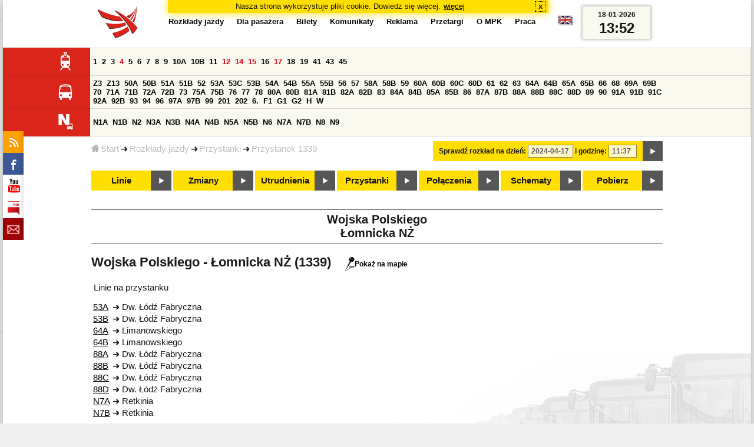

--- FILE ---
content_type: text/html;charset=ISO-8859-2
request_url: https://mpk.lodz.pl/rozklady/przystanek.jsp?stopNumber=1339&date=2024-04-17-11:37:16
body_size: 5462
content:
<!DOCTYPE HTML PUBLIC "-//W3C//DTD HTML 4.01//EN" "http://www.w3.org/TR/html4/strict.dtd"><html lang="pl"><head><!-- CODE BEHIND by Adam Cychner 2002-2023 -->
<title>Rozkłady jazdy - MPK-Łódź Spółka z o.o.</title>
<meta http-equiv="Content-Type" content="text/html; charset=iso-8859-2">
<meta name="Description" content='Rozkłady jazdy - MPK-Łódź Spółka z o.o.'>
<meta name="Keywords" content='komunikacja miejska, Łódź, tramwaje, autobusy, dojazd'>
<meta name="ROBOTS" content="index,follow">
<meta name="viewport" content="initial-scale=1.0">
<link type="text/css" rel="stylesheet" media="all" href="/files/styles/rozklady_pl/ui/mpkdf.css?1699044060000" /><link type="text/css" rel="stylesheet" media="screen and (min-width:480px) and (max-width:780px)" href="/files/styles/rozklady_pl/ui/mpk76.css?1699044060000" /><link type="text/css" rel="stylesheet" media="screen and (min-width:780px)" href="/files/styles/rozklady_pl/ui/mpk.css?1699044060000" /><!--[if lt IE 9]><link type="text/css" rel="stylesheet" media="all" href="/files/styles/rozklady_pl/ui/mpk.css?1699044060000" /><![endif]--><link href="/files/styles/rozklady_pl/ui/logo.ico" rel="shortcut icon">
<script type="text/javascript" src="/js/util.js?1699044060000"></script><script type="text/javascript" src="/js/clndr.js?1699044060000"></script><script type="text/javascript"><!--
var mnths=new Array('Styczeń','Luty','Marzec','Kwiecień','Maj','Czerwiec','Lipiec','Sierpień','Wrzesień','Październik','Listopad','Grudzień');
var dys=new Array('Po','Wt','Śr','Cz','Pi','So','Ni');
var lToday='dzisiaj';
var lMonth='miesiąc';
var lYear='rok';
var lShowCurrentMonth='bieżący miesiąc';
var dtLbls=new Array();
dtLbls['date']='Data';
dtLbls['time']='Czas';
var dtErrs=new Array();
dtErrs['date']='Niepoprawny format daty, użyj:';
dtErrs['time']='Niepoprawny format godziny, użyj:';

var tT;var tD;
function initDateTime(){d=document;
tT=d.getElementById('ttTime');
tD=d.getElementById('ttDate');
yMn=1950;
}//-->
</script>
<script type="text/javascript"><!--
var bex='rozwiń';
var bexd='rozwiń sekcję';
var bcl='zwiń';
var bcld='zwiń sekcję';
tr=new Array();
tr['dateHint']='[RRRR-MM-DD]';
tr['timeHint']='[gg:mm]';

function changeDate(){
  if(!d){initDateTime();}
  var loc=new String(d.location.href);
  var dtNow=new Date();
  if(!tD.chkFrm()){tD.value=frmtDt(dtNow);}
  if(!tT.chkFrm()){tT.value=frmtTm(dtNow);}
  var dtPrts=tD.value.split("-");var tmPrts=tT.value.split(":");
  window.parent.requestedDate=new Date(dtPrts[0],dtPrts[1]-1,dtPrts[2],tmPrts[0],tmPrts[1],0,0);
  var dtPrmStr="date="+tD.value+"-"+tT.value+":00";
  
  var pos=loc.indexOf("date=");
  var anchPos=loc.indexOf("#");
  var anch="";
  if (-1!=anchPos) {
    anch=loc.substring(anchPos);
  }
  var newLoc = loc;
  q = (-1==loc.indexOf("?") ? "?" : "&");
  if(-1!=pos){
    newLoc = new String(loc.substring(0,pos-1) + (-1==anchPos?loc.substring(pos+24):loc.substring(pos+24,anchPos)));
    q=(-1==newLoc.indexOf("?") ? "?" : "&");
  } else {
    newLoc = (-1==anchPos?loc:loc.substring(0,anchPos));
  }
  //Usuniecie timetableId
  loc=newLoc+q+dtPrmStr+anch;
  pos=loc.indexOf("timetableId=");
  if(-1!=pos){
    var posEnd = loc.indexOf("&",pos+1);
    if (-1!=posEnd) {
      newLoc = loc.substring(0,pos-1)+loc.substring(posEnd);
    } else {
      newLoc = loc.substring(0,pos-1);
    }
  } else {
    newLoc = loc;
  }
  window.location.href=newLoc;
  return false;
}//-->
</script>
<script type="text/javascript" src="/js/clck.js"></script>
<script type="text/javascript" src="/js/sldshw.js"></script>
<script type="text/javascript"><!--//
var srvGnTm="1768744359083";
var clGnTm=new Date();
wkDsNms=['Niedziela','Poniedziałek','Wtorek','Środa','Czwartek','Piątek','Sobota'];
//--></script><script type="text/javascript"><!--
function init(){
 initDateTime();
 focus();
}
//--></script>
</head>
<div id="dBckgrnd"><div id="dHdr" style="background-image: none;">
<div id="stpdueckmsg"><span class="ovr">Nasza strona wykorzystuje pliki cookie. Dowiedz się więcej.</span>
                <a class="itemaction" href="/showarticle.action?article=7862&Informacja+o+cookie">więcej</a>
                <span class="cls"><a class="clsBtn" onclick="setCookie('STPD_UE_CK_MSG_COOKIE_NAME7862','read',365,'/');hide('stpdueckmsg');">x</a></span>
            </div><div id="dLogo"><a href="/"
title="MPK-Łódź Spółka z o.o. - Miejskie Przedsiębiorstwo Komunikacyjne - Łódź Spółka z o.o. 90-132 Łódź, ul Tramwajowa 6"><img
src="/files/styles/rozklady_pl/ui/logo.png" alt="MPK-Łódź Spółka z o.o. - komunikacja miejska, Łódź, tramwaje, autobusy, dojazd" border="0"></a></div>
<h1>MPK-Łódź Spółka z o.o.</h1><p id="dDesc">Miejskie Przedsiębiorstwo Komunikacyjne - Łódź Spółka z o.o. 90-132 Łódź, ul Tramwajowa 6</p>
<div id="dInfS">
<h4>serwisy informacyjne</h4>
<ul><li><a href="/rozklady/rss/rozklady.jsp" 
         onMouseOver="return aqq('icoRss','/files/styles/rozklady_pl/ui/rss_h.png');"
         onFocus="return aqq('icoRss','/files/styles/rozklady_pl/ui/rss_h.png');"
         onMouseOut="return nrm('icoRss');"
         onBlur="return nrm('icoRss');"><img src="/files/styles/rozklady_pl/ui/rss.png" id="icoRss" alt="MPK Łódź - Rozkłady jazdy"></a></li>
 <li><a style="cursor:pointer;"
            onclick="if(d.getElementById('dFB').style.visibility=='visible'){hide('dFB');}else{genFB();show('dFB');}return true;"
            onMouseOver="return aqq('iFb','/files/styles/rozklady_pl/ui/fb_h.png');"
            onFocus="return aqq('iFb','/files/styles/rozklady_pl/ui/fb_h.png');"
            onMouseOut="return nrm('iFb');"
            onBlur="return nrm('iFb');"><img id="iFb" src="/files/styles/rozklady_pl/ui/fb.png" alt="Znajdź nas na fb"></a>
         <div id="dFB"><p><a href="https://www.facebook.com/mpklodz">MPK na facebook</a></p>
             <div id="fb-root"></div>
<script type="text/javascript"><!--//
    (function(d,s,id) {
      var js,fjs=d.getElementsByTagName(s)[0];
      if(d.getElementById(id))return;
      js=d.createElement(s);js.id=id;
      js.async=true;js.src="//connect.facebook.net/pl_PL/all.js#appId=&xfbml=1";
      fjs.parentNode.insertBefore(js,fjs);
    }(document,'script','facebook-jssdk'));
    function genFB(){if (typeof (FB)!='undefined'){
      var dFBLike=crEl(d,'div','fb-like','data-href=https://www.facebook.com/mpklodz;data-send=true;data-layout=button_count;data-width=200;data-show-faces=false');
      gtEl("dFB").appendChild(dFBLike);
      FB.init({ status: true, cookie: true, xfbml: true });
      genFB=function(){return true;};
    }}//--></script>
         </div></li><li><a href="https://www.youtube.com/user/mpklodztraffic#g/u" target="new"
            onMouseOver="return aqq('iYt','/files/styles/rozklady_pl/ui/yt_h.png');"
            onFocus="return aqq('iYt','/files/styles/rozklady_pl/ui/yt_h.png');"
            onMouseOut="return nrm('iYt');"
            onBlur="return nrm('iYt');"><img id="iYt" src="/files/styles/rozklady_pl/ui/yt.png" alt="YouTube"></a></li><li><a href="/showarticleslist.action?category=48"
        onMouseOver="return aqq('iBip','/files/styles/rozklady_pl/ui/bip_h.png');"
        onFocus="return aqq('iBip','/files/styles/rozklady_pl/ui/bip_h.png');"
        onMouseOut="return nrm('iBip');"
        onBlur="return nrm('iBip');"><img id="iBip" src="/files/styles/rozklady_pl/ui/bip.png" alt="BIP"></a></li>
<li><a href="/newsletter/request.action"
        onMouseOver="return aqq('iNwsltr','/files/styles/rozklady_pl/ui/newsletter_h.png');"
        onFocus="return aqq('iNwsltr','/files/styles/rozklady_pl/ui/newsletter_h.png');"
        onMouseOut="return nrm('iNwsltr');"
        onBlur="return nrm('iNwsltr');"><img id="iNwsltr" src="/files/styles/rozklady_pl/ui/newsletter.png" alt="Subskrypcja"></a></li></ul>
</div><div id="dLngM"><ul><li><a id="pl" title="polski" class="sel"><img src="/files/styles/rozklady_pl/ui/pl.png" alt="polski"></a></li><li><a id="en" title="English" href="/lang.action?lang=en"><img src="/files/styles/rozklady_pl/ui/en.png" alt="English"></a></li></ul></div><div id="dNavPath"><a href="/"><img src="/files/styles/rozklady_pl/ui/navStart.png" />Start</a><img src="/files/styles/rozklady_pl/ui/arrow_right_small.png" class="arr" /><a href="/rozklady/start.jsp">Rozkłady jazdy</a><img src="/files/styles/rozklady_pl/ui/arrow_right_small.png" class="arr" /><a href="/rozklady/przystanki.jsp?date=2024-04-17-11:37:16">Przystanki</a><img src="/files/styles/rozklady_pl/ui/arrow_right_small.png" class="arr" /><a href="/rozklady/przystanek.jsp?stopNumber=1339&amp;date=2024-04-17-11:37:16">Przystanek 1339</a></div>  
  <div id="dTopM" role="navigation"><span class="swtchBx"><a id="ulTopMSwtch" class="exp" 

onclick="var mnu=gtEl('ulTopM');if(mnu&&0<=mnu.className.indexOf('visible')){rmvSC(mnu,'visible');}else{addSC(mnu,'visible');} return false;"
title="menu">#</a></span><ul id="ulTopM"><li><a title="Rozkład jazdy" href="/rozklady/start.jsp">Rozkłady jazdy</a></li><li><a  href="/showarticleslist.action?category=1261&Dla+pasa%C5%BCera">Dla pasażera</a></li><li><a  href="/showarticleslist.action?category=1321&amp;Gdzie+kupi%C4%87+bilety%3F">Bilety</a></li><li><a  href="/showarticleslist.action?category=1265&amp;Aktualno%C5%9Bci">Komunikaty</a></li><li><a  href="/showarticleslist.action?category=1285&Reklama">Reklama</a></li><li><a  href="/showarticleslist.action?category=1294">Przetargi</a></li><li><a  href="/showarticleslist.action?category=1263&O+MPK">O MPK</a></li><li><a  href="/showarticleslist.action?category=1302&Praca">Praca</a></li></ul></div>
<div id="dDateForm" role="search">
  <form name="dateForm" action="linie.jsp" onsubmit="return changeDate();">
    <label for="ttDate">Sprawdź rozkład na dzień:</label>
    <input class="date" id="ttDate" type="text" name="date" value="2024-04-17" maxlength="10"/>
    <label for="ttTime">i godzinę:</label>
    <input class="time" id="ttTime" type="text" name="time" value="11:37" maxlength="5" />
    <a id="setDate" onClick="changeDate();" title="Pokaż rozkłady jazdy na wskazaną datę"></a>
  </form>
</div>
<div class="dLinesList">
  <table cellspacing="0">

    <tr>
      <th><img src="/files/styles/rozklady_pl/ui/tram_p.png" /></a>
      </th>      
      <td><a class="normalRoute" href="trasa.jsp?lineId=1208&date=2024-04-17-11:37:16">1</a> <a class="normalRoute" href="trasa.jsp?lineId=1192&date=2024-04-17-11:37:16">2</a> <a class="normalRoute" href="trasa.jsp?lineId=1163&date=2024-04-17-11:37:16">3</a> <a class="currentChange" href="trasa.jsp?lineId=1316&date=2024-04-17-11:37:16">4</a> <a class="normalRoute" href="trasa.jsp?lineId=1193&date=2024-04-17-11:37:16">5</a> <a class="normalRoute" href="trasa.jsp?lineId=1086&date=2024-04-17-11:37:16">6</a> <a class="normalRoute" href="trasa.jsp?lineId=1255&date=2024-04-17-11:37:16">7</a> <a class="normalRoute" href="trasa.jsp?lineId=1283&date=2024-04-17-11:37:16">8</a> <a class="normalRoute" href="trasa.jsp?lineId=1275&date=2024-04-17-11:37:16">9</a> <a class="normalRoute" href="trasa.jsp?lineId=904&date=2024-04-17-11:37:16">10A</a> <a class="normalRoute" href="trasa.jsp?lineId=733&date=2024-04-17-11:37:16">10B</a> <a class="normalRoute" href="trasa.jsp?lineId=1094&date=2024-04-17-11:37:16">11</a> <a class="currentChange" href="trasa.jsp?lineId=1102&date=2024-04-17-11:37:16">12</a> <a class="currentChange" href="trasa.jsp?lineId=1190&date=2024-04-17-11:37:16">14</a> <a class="currentChange" href="trasa.jsp?lineId=658&date=2024-04-17-11:37:16">15</a> <a class="normalRoute" href="trasa.jsp?lineId=1249&date=2024-04-17-11:37:16">16</a> <a class="currentChange" href="trasa.jsp?lineId=1256&date=2024-04-17-11:37:16">17</a> <a class="normalRoute" href="trasa.jsp?lineId=1311&date=2024-04-17-11:37:16">18</a> <a class="normalRoute" href="trasa.jsp?lineId=1304&date=2024-04-17-11:37:16">19</a> <a class="normalRoute" href="trasa.jsp?lineId=1170&date=2024-04-17-11:37:16">41</a> <a class="normalRoute" href="trasa.jsp?lineId=1238&date=2024-04-17-11:37:16">43</a> <a class="normalRoute" href="trasa.jsp?lineId=1221&date=2024-04-17-11:37:16">45</a> </td></tr><tr>
      <th><img src="/files/styles/rozklady_pl/ui/bus_p.png" /></a>
      </th>      
      <td><a class="normalRoute" href="trasa.jsp?lineId=940&date=2024-04-17-11:37:16">Z3</a> <a class="normalRoute" href="trasa.jsp?lineId=899&date=2024-04-17-11:37:16">Z13</a> <a class="normalRoute" href="trasa.jsp?lineId=1120&date=2024-04-17-11:37:16">50A</a> <a class="normalRoute" href="trasa.jsp?lineId=741&date=2024-04-17-11:37:16">50B</a> <a class="normalRoute" href="trasa.jsp?lineId=866&date=2024-04-17-11:37:16">51A</a> <a class="normalRoute" href="trasa.jsp?lineId=867&date=2024-04-17-11:37:16">51B</a> <a class="normalRoute" href="trasa.jsp?lineId=23&date=2024-04-17-11:37:16">52</a> <a class="normalRoute" href="trasa.jsp?lineId=501&date=2024-04-17-11:37:16">53A</a> <a class="normalRoute" href="trasa.jsp?lineId=1328&date=2024-04-17-11:37:16">53C</a> <a class="normalRoute" href="trasa.jsp?lineId=744&date=2024-04-17-11:37:16">53B</a> <a class="normalRoute" href="trasa.jsp?lineId=1254&date=2024-04-17-11:37:16">54A</a> <a class="normalRoute" href="trasa.jsp?lineId=748&date=2024-04-17-11:37:16">54B</a> <a class="normalRoute" href="trasa.jsp?lineId=1291&date=2024-04-17-11:37:16">55A</a> <a class="normalRoute" href="trasa.jsp?lineId=1292&date=2024-04-17-11:37:16">55B</a> <a class="normalRoute" href="trasa.jsp?lineId=849&date=2024-04-17-11:37:16">56</a> <a class="normalRoute" href="trasa.jsp?lineId=1233&date=2024-04-17-11:37:16">57</a> <a class="normalRoute" href="trasa.jsp?lineId=725&date=2024-04-17-11:37:16">58A</a> <a class="normalRoute" href="trasa.jsp?lineId=753&date=2024-04-17-11:37:16">58B</a> <a class="normalRoute" href="trasa.jsp?lineId=1271&date=2024-04-17-11:37:16">59</a> <a class="normalRoute" href="trasa.jsp?lineId=585&date=2024-04-17-11:37:16">60A</a> <a class="normalRoute" href="trasa.jsp?lineId=586&date=2024-04-17-11:37:16">60B</a> <a class="normalRoute" href="trasa.jsp?lineId=755&date=2024-04-17-11:37:16">60C</a> <a class="normalRoute" href="trasa.jsp?lineId=756&date=2024-04-17-11:37:16">60D</a> <a class="normalRoute" href="trasa.jsp?lineId=840&date=2024-04-17-11:37:16">61</a> <a class="normalRoute" href="trasa.jsp?lineId=36&date=2024-04-17-11:37:16">62</a> <a class="normalRoute" href="trasa.jsp?lineId=432&date=2024-04-17-11:37:16">63</a> <a class="normalRoute" href="trasa.jsp?lineId=850&date=2024-04-17-11:37:16">64A</a> <a class="normalRoute" href="trasa.jsp?lineId=851&date=2024-04-17-11:37:16">64B</a> <a class="normalRoute" href="trasa.jsp?lineId=1234&date=2024-04-17-11:37:16">65A</a> <a class="normalRoute" href="trasa.jsp?lineId=1235&date=2024-04-17-11:37:16">65B</a> <a class="normalRoute" href="trasa.jsp?lineId=40&date=2024-04-17-11:37:16">66</a> <a class="normalRoute" href="trasa.jsp?lineId=1061&date=2024-04-17-11:37:16">68</a> <a class="normalRoute" href="trasa.jsp?lineId=125&date=2024-04-17-11:37:16">69A</a> <a class="normalRoute" href="trasa.jsp?lineId=757&date=2024-04-17-11:37:16">69B</a> <a class="normalRoute" href="trasa.jsp?lineId=43&date=2024-04-17-11:37:16">70</a> <a class="normalRoute" href="trasa.jsp?lineId=974&date=2024-04-17-11:37:16">71A</a> <a class="normalRoute" href="trasa.jsp?lineId=975&date=2024-04-17-11:37:16">71B</a> <a class="normalRoute" href="trasa.jsp?lineId=1240&date=2024-04-17-11:37:16">72A</a> <a class="normalRoute" href="trasa.jsp?lineId=1241&date=2024-04-17-11:37:16">72B</a> <a class="normalRoute" href="trasa.jsp?lineId=1034&date=2024-04-17-11:37:16">73</a> <a class="normalRoute" href="trasa.jsp?lineId=761&date=2024-04-17-11:37:16">75A</a> <a class="normalRoute" href="trasa.jsp?lineId=763&date=2024-04-17-11:37:16">75B</a> <a class="normalRoute" href="trasa.jsp?lineId=49&date=2024-04-17-11:37:16">76</a> <a class="normalRoute" href="trasa.jsp?lineId=50&date=2024-04-17-11:37:16">77</a> <a class="normalRoute" href="trasa.jsp?lineId=51&date=2024-04-17-11:37:16">78</a> <a class="normalRoute" href="trasa.jsp?lineId=1103&date=2024-04-17-11:37:16">80A</a> <a class="normalRoute" href="trasa.jsp?lineId=1214&date=2024-04-17-11:37:16">80B</a> <a class="normalRoute" href="trasa.jsp?lineId=1293&date=2024-04-17-11:37:16">81A</a> <a class="normalRoute" href="trasa.jsp?lineId=1294&date=2024-04-17-11:37:16">81B</a> <a class="normalRoute" href="trasa.jsp?lineId=55&date=2024-04-17-11:37:16">82A</a> <a class="normalRoute" href="trasa.jsp?lineId=764&date=2024-04-17-11:37:16">82B</a> <a class="normalRoute" href="trasa.jsp?lineId=1327&date=2024-04-17-11:37:16">83</a> <a class="normalRoute" href="trasa.jsp?lineId=1141&date=2024-04-17-11:37:16">84A</a> <a class="normalRoute" href="trasa.jsp?lineId=765&date=2024-04-17-11:37:16">84B</a> <a class="normalRoute" href="trasa.jsp?lineId=1325&date=2024-04-17-11:37:16">85A</a> <a class="normalRoute" href="trasa.jsp?lineId=1326&date=2024-04-17-11:37:16">85B</a> <a class="normalRoute" href="trasa.jsp?lineId=1222&date=2024-04-17-11:37:16">86</a> <a class="normalRoute" href="trasa.jsp?lineId=1121&date=2024-04-17-11:37:16">87A</a> <a class="normalRoute" href="trasa.jsp?lineId=1137&date=2024-04-17-11:37:16">87B</a> <a class="normalRoute" href="trasa.jsp?lineId=1166&date=2024-04-17-11:37:16">88A</a> <a class="normalRoute" href="trasa.jsp?lineId=1169&date=2024-04-17-11:37:16">88B</a> <a class="normalRoute" href="trasa.jsp?lineId=1168&date=2024-04-17-11:37:16">88C</a> <a class="normalRoute" href="trasa.jsp?lineId=1167&date=2024-04-17-11:37:16">88D</a> <a class="normalRoute" href="trasa.jsp?lineId=62&date=2024-04-17-11:37:16">89</a> <a class="normalRoute" href="trasa.jsp?lineId=1308&date=2024-04-17-11:37:16">90</a> <a class="normalRoute" href="trasa.jsp?lineId=116&date=2024-04-17-11:37:16">91A</a> <a class="normalRoute" href="trasa.jsp?lineId=552&date=2024-04-17-11:37:16">91B</a> <a class="normalRoute" href="trasa.jsp?lineId=772&date=2024-04-17-11:37:16">91C</a> <a class="normalRoute" href="trasa.jsp?lineId=954&date=2024-04-17-11:37:16">92A</a> <a class="normalRoute" href="trasa.jsp?lineId=955&date=2024-04-17-11:37:16">92B</a> <a class="normalRoute" href="trasa.jsp?lineId=976&date=2024-04-17-11:37:16">93</a> <a class="normalRoute" href="trasa.jsp?lineId=542&date=2024-04-17-11:37:16">94</a> <a class="normalRoute" href="trasa.jsp?lineId=1218&date=2024-04-17-11:37:16">96</a> <a class="normalRoute" href="trasa.jsp?lineId=774&date=2024-04-17-11:37:16">97A</a> <a class="normalRoute" href="trasa.jsp?lineId=775&date=2024-04-17-11:37:16">97B</a> <a class="normalRoute" href="trasa.jsp?lineId=71&date=2024-04-17-11:37:16">99</a> <a class="normalRoute" href="trasa.jsp?lineId=1122&date=2024-04-17-11:37:16">201</a> <a class="normalRoute" href="trasa.jsp?lineId=995&date=2024-04-17-11:37:16">202</a> <a class="normalRoute" href="trasa.jsp?lineId=1127&date=2024-04-17-11:37:16">6.</a> <a class="normalRoute" href="trasa.jsp?lineId=1147&date=2024-04-17-11:37:16">F1</a> <a class="normalRoute" href="trasa.jsp?lineId=777&date=2024-04-17-11:37:16">G1</a> <a class="normalRoute" href="trasa.jsp?lineId=778&date=2024-04-17-11:37:16">G2</a> <a class="normalRoute" href="trasa.jsp?lineId=848&date=2024-04-17-11:37:16">H</a> <a class="normalRoute" href="trasa.jsp?lineId=779&date=2024-04-17-11:37:16">W</a> </td></tr><tr>
      <th><img src="/files/styles/rozklady_pl/ui/noc_p.png" /></a>
      </th>      
      <td><a class="normalRoute" href="trasa.jsp?lineId=861&date=2024-04-17-11:37:16">N1A</a> <a class="normalRoute" href="trasa.jsp?lineId=781&date=2024-04-17-11:37:16">N1B</a> <a class="normalRoute" href="trasa.jsp?lineId=950&date=2024-04-17-11:37:16">N2</a> <a class="normalRoute" href="trasa.jsp?lineId=983&date=2024-04-17-11:37:16">N3A</a> <a class="normalRoute" href="trasa.jsp?lineId=1151&date=2024-04-17-11:37:16">N3B</a> <a class="normalRoute" href="trasa.jsp?lineId=1003&date=2024-04-17-11:37:16">N4A</a> <a class="normalRoute" href="trasa.jsp?lineId=1068&date=2024-04-17-11:37:16">N4B</a> <a class="normalRoute" href="trasa.jsp?lineId=784&date=2024-04-17-11:37:16">N5A</a> <a class="normalRoute" href="trasa.jsp?lineId=785&date=2024-04-17-11:37:16">N5B</a> <a class="normalRoute" href="trasa.jsp?lineId=223&date=2024-04-17-11:37:16">N6</a> <a class="normalRoute" href="trasa.jsp?lineId=979&date=2024-04-17-11:37:16">N7A</a> <a class="normalRoute" href="trasa.jsp?lineId=808&date=2024-04-17-11:37:16">N7B</a> <a class="normalRoute" href="trasa.jsp?lineId=786&date=2024-04-17-11:37:16">N8</a> <a class="normalRoute" href="trasa.jsp?lineId=925&date=2024-04-17-11:37:16">N9</a> </td></tr></table>
</div>
<div id="dBtns">
    <a href="linie.jsp?date=2024-04-17-11:37:16" onMouseOver="this.className='btnSel'" onMouseOut="this.className=''"  title="Lista wszystkich linii komunikacyjnych z trasami">Linie</a>
    <a href="zmiany.jsp?date=2024-04-17-11:37:16" onMouseOver="this.className='btnSel'" onMouseOut="this.className=''" title="Lista zmian linii komunikacyjnych">Zmiany</a>
    <a href="utrudnienia.jsp?date=2024-04-17-11:37:16" onMouseOver="this.className='btnSel'" onMouseOut="this.className=''" title="Utrudnienia w funkcjonowaniu komunikacji miejskiej">Utrudnienia</a>
    <a href="przystanki.jsp?date=2024-04-17-11:37:16" onMouseOver="this.className='btnSel'" onMouseOut="this.className=''" title="Lista wszystkich przystanków">Przystanki</a>
    <a href="polaczenia.jsp?date=2024-04-17-11:37:16" onMouseOver="this.className='btnSel'" onMouseOut="this.className=''" title="Zaplanuj swoją podróż">Połączenia</a>
    <a href="https://uml.lodz.pl/komunikacja-i-transport/pasazer/schematy-linii-tramwajowych-iautobusowych/" target="_new" onMouseOver="this.className='btnSel'" onMouseOut="this.className=''" title="Schematy linii tramwajowych i autobusowych">Schematy</a>
    <a href="downloads.jsp?date=2024-04-17-11:37:16" onMouseOver="this.className='btnSel'" onMouseOut="this.className=''" title="Do pobrania - skompresowane rozkłady jazdy w wersji offline, oraz mapy pdf">Pobierz</a>
  </div>
  <div id="dHdrR">
  </div>
</div>
<div id="dWrkspc"><body class="stop"><h1>
        Wojska Polskiego<br/>Łomnicka NŻ</h1>
<h2>Wojska Polskiego - Łomnicka NŻ (1339)<span>
        <a href="stop_map.jsp?stopNumber=1339&from=stop"><img src="/files/styles/rozklady_pl/ui/map_s.png" alt='/Pokaż na mapie'/>Pokaż na mapie</a>
      </span>
      </h2>
    <p>Linie na przystanku</p>
<table>
  <tr>
    <td>
    <a href="tabliczka.jsp?lineId=501&stopNumber=1339&direction=2&date=2024-04-17-11:37:16">
      53A</a>    
      </td>
    <td><img src="/files/styles/rozklady_pl/ui/arrow_right_small.png" class="arr" /></td>
    <td>Dw. Łódź Fabryczna</td>
  </li><tr>
    <td>
    <a href="tabliczka.jsp?lineId=744&stopNumber=1339&direction=2&date=2024-04-17-11:37:16">
      53B</a>    
      </td>
    <td><img src="/files/styles/rozklady_pl/ui/arrow_right_small.png" class="arr" /></td>
    <td>Dw. Łódź Fabryczna</td>
  </li><tr>
    <td>
    <a href="tabliczka.jsp?lineId=850&stopNumber=1339&direction=1&date=2024-04-17-11:37:16">
      64A</a>    
      </td>
    <td><img src="/files/styles/rozklady_pl/ui/arrow_right_small.png" class="arr" /></td>
    <td>Limanowskiego</td>
  </li><tr>
    <td>
    <a href="tabliczka.jsp?lineId=851&stopNumber=1339&direction=1&date=2024-04-17-11:37:16">
      64B</a>    
      </td>
    <td><img src="/files/styles/rozklady_pl/ui/arrow_right_small.png" class="arr" /></td>
    <td>Limanowskiego</td>
  </li><tr>
    <td>
    <a href="tabliczka.jsp?lineId=1166&stopNumber=1339&direction=2&date=2024-04-17-11:37:16">
      88A</a>    
      </td>
    <td><img src="/files/styles/rozklady_pl/ui/arrow_right_small.png" class="arr" /></td>
    <td>Dw. Łódź Fabryczna</td>
  </li><tr>
    <td>
    <a href="tabliczka.jsp?lineId=1169&stopNumber=1339&direction=2&date=2024-04-17-11:37:16">
      88B</a>    
      </td>
    <td><img src="/files/styles/rozklady_pl/ui/arrow_right_small.png" class="arr" /></td>
    <td>Dw. Łódź Fabryczna</td>
  </li><tr>
    <td>
    <a href="tabliczka.jsp?lineId=1168&stopNumber=1339&direction=2&date=2024-04-17-11:37:16">
      88C</a>    
      </td>
    <td><img src="/files/styles/rozklady_pl/ui/arrow_right_small.png" class="arr" /></td>
    <td>Dw. Łódź Fabryczna</td>
  </li><tr>
    <td>
    <a href="tabliczka.jsp?lineId=1167&stopNumber=1339&direction=2&date=2024-04-17-11:37:16">
      88D</a>    
      </td>
    <td><img src="/files/styles/rozklady_pl/ui/arrow_right_small.png" class="arr" /></td>
    <td>Dw. Łódź Fabryczna</td>
  </li><tr>
    <td>
    <a href="tabliczka.jsp?lineId=979&stopNumber=1339&direction=2&date=2024-04-17-11:37:16">
      N7A</a>    
      </td>
    <td><img src="/files/styles/rozklady_pl/ui/arrow_right_small.png" class="arr" /></td>
    <td>Retkinia</td>
  </li><tr>
    <td>
    <a href="tabliczka.jsp?lineId=808&stopNumber=1339&direction=2&date=2024-04-17-11:37:16">
      N7B</a>    
      </td>
    <td><img src="/files/styles/rozklady_pl/ui/arrow_right_small.png" class="arr" /></td>
    <td>Retkinia</td>
  </li></table><div id="dFtr">
  <p class="cprght">Wszystkie treści MPK-Łódź Spółka z o.o. opublikowane na niniejszej stronie są chronione prawem autorskim. Kopiowanie i rozpowszechnianie ich bez pisemnej zgody MPK-Łódź Spółka z o.o. dla celów innych niż potrzeby własne jest zabronione.</p>
</div>
</div></div>
<script type="text/javascript">load();</script></body></html>